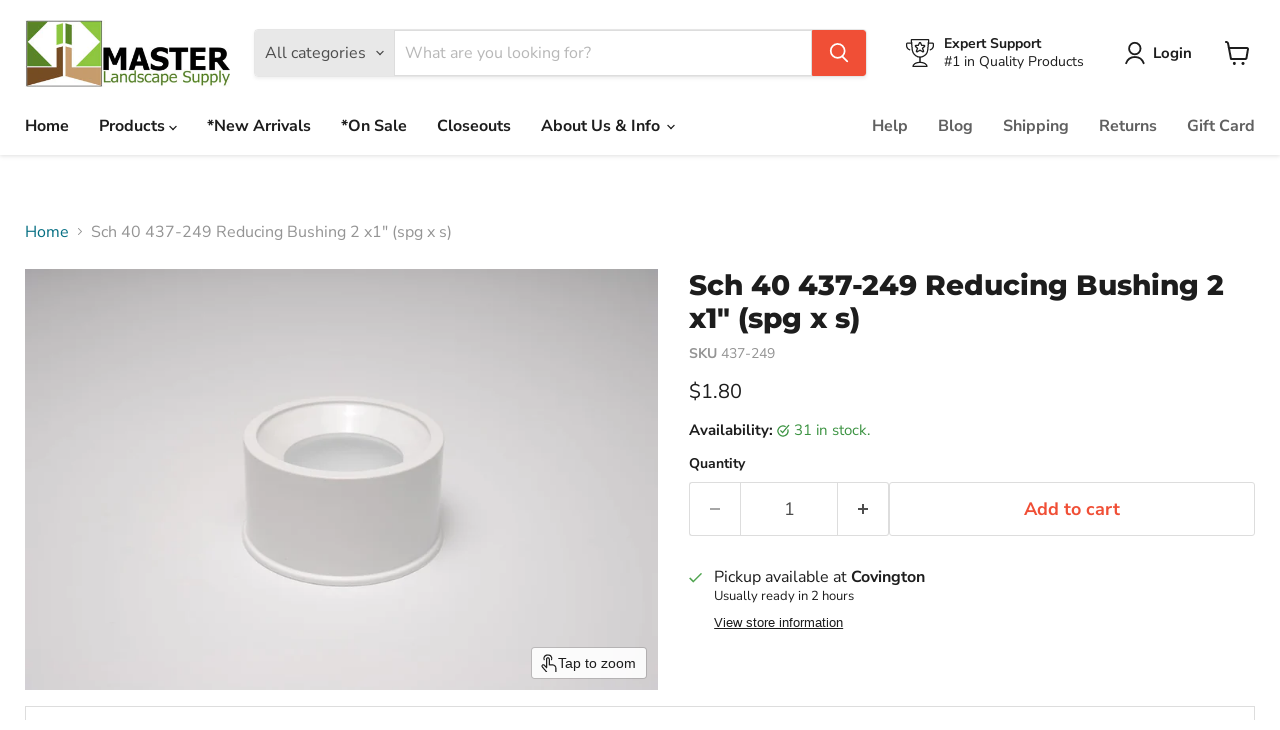

--- FILE ---
content_type: text/html; charset=utf-8
request_url: https://masterlandscapesupply.com/collections/all/products/schedule-40-pvc-red-bush-2-x1-spg-x-slip?view=recently-viewed
body_size: 1296
content:










  









<div
  class="productgrid--item  imagestyle--natural      productitem--emphasis  product-recently-viewed-card    show-actions--mobile"
  data-product-item
  data-product-quickshop-url="/products/schedule-40-pvc-red-bush-2-x1-spg-x-slip"
  
    data-recently-viewed-card
  
>
  <div class="productitem" data-product-item-content>
    
    
    
    

    

    
      

      
    

    <div class="productitem__container">
      <div class="product-recently-viewed-card-time" data-product-handle="schedule-40-pvc-red-bush-2-x1-spg-x-slip">
      <button
        class="product-recently-viewed-card-remove"
        aria-label="close"
        data-remove-recently-viewed
      >
        


                                                                        <svg class="icon-remove "    aria-hidden="true"    focusable="false"    role="presentation"    xmlns="http://www.w3.org/2000/svg" width="10" height="10" viewBox="0 0 10 10" xmlns="http://www.w3.org/2000/svg">      <path fill="currentColor" d="M6.08785659,5 L9.77469752,1.31315906 L8.68684094,0.225302476 L5,3.91214341 L1.31315906,0.225302476 L0.225302476,1.31315906 L3.91214341,5 L0.225302476,8.68684094 L1.31315906,9.77469752 L5,6.08785659 L8.68684094,9.77469752 L9.77469752,8.68684094 L6.08785659,5 Z"></path>    </svg>                                              

      </button>
    </div>

      <div class="productitem__image-container">
        <a
          class="productitem--image-link"
          href="/products/schedule-40-pvc-red-bush-2-x1-spg-x-slip"
          tabindex="-1"
          data-product-page-link
        >
          <figure
            class="productitem--image"
            data-product-item-image
            
              style="--product-grid-item-image-aspect-ratio: 1.5037593984962405;"
            
          >
            
              
              

  
    <noscript data-rimg-noscript>
      <img
        
          src="//masterlandscapesupply.com/cdn/shop/products/437-338_9dee6450-2420-4935-a925-7af3315fd26f_512x341.jpg?v=1637681884"
        

        alt=""
        data-rimg="noscript"
        srcset="//masterlandscapesupply.com/cdn/shop/products/437-338_9dee6450-2420-4935-a925-7af3315fd26f_512x341.jpg?v=1637681884 1x, //masterlandscapesupply.com/cdn/shop/products/437-338_9dee6450-2420-4935-a925-7af3315fd26f_998x665.jpg?v=1637681884 1.95x"
        class="productitem--image-primary"
        
        
      >
    </noscript>
  

  <img
    
      src="//masterlandscapesupply.com/cdn/shop/products/437-338_9dee6450-2420-4935-a925-7af3315fd26f_512x341.jpg?v=1637681884"
    
    alt=""

    
      data-rimg="lazy"
      data-rimg-scale="1"
      data-rimg-template="//masterlandscapesupply.com/cdn/shop/products/437-338_9dee6450-2420-4935-a925-7af3315fd26f_{size}.jpg?v=1637681884"
      data-rimg-max="1000x665"
      data-rimg-crop="false"
      
      srcset="data:image/svg+xml;utf8,<svg%20xmlns='http://www.w3.org/2000/svg'%20width='512'%20height='341'></svg>"
    

    class="productitem--image-primary"
    
    
  >



  <div data-rimg-canvas></div>


            

            



























  
  
  

  <span class="productitem__badge productitem__badge--sale"
    data-badge-sales
    style="display: none;"
  >
    <span data-badge-sales-range>
      
        
          Save <span data-price-percent-saved>0</span>%
        
      
    </span>
    <span data-badge-sales-single style="display: none;">
      
        Save <span data-price-percent-saved></span>%
      
    </span>
  </span>

            <span class="visually-hidden">Sch 40 437-249 Reducing Bushing 2 x1" (spg x s)</span>
          </figure>
        </a>
      </div><div class="productitem--info">
        
          
        

        
          






























<div class="price productitem__price ">
  
    <div
      class="price__compare-at visible"
      data-price-compare-container
    >

      
        <span class="money price__original" data-price-original></span>
      
    </div>


    
      
      <div class="price__compare-at--hidden" data-compare-price-range-hidden>
        
          <span class="visually-hidden">Original price</span>
          <span class="money price__compare-at--min" data-price-compare-min>
            $1.80
          </span>
          -
          <span class="visually-hidden">Original price</span>
          <span class="money price__compare-at--max" data-price-compare-max>
            $1.80
          </span>
        
      </div>
      <div class="price__compare-at--hidden" data-compare-price-hidden>
        <span class="visually-hidden">Original price</span>
        <span class="money price__compare-at--single" data-price-compare>
          
        </span>
      </div>
    
  

  <div class="price__current price__current--emphasize " data-price-container>

    

    
      
      
      <span class="money" data-price>
        $1.80
      </span>
    
    
  </div>

  
    
    <div class="price__current--hidden" data-current-price-range-hidden>
      
        <span class="money price__current--min" data-price-min>$1.80</span>
        -
        <span class="money price__current--max" data-price-max>$1.80</span>
      
    </div>
    <div class="price__current--hidden" data-current-price-hidden>
      <span class="visually-hidden">Current price</span>
      <span class="money" data-price>
        $1.80
      </span>
    </div>
  

  
    
    
    
    

    <div
      class="
        productitem__unit-price
        hidden
      "
      data-unit-price
    >
      <span class="productitem__total-quantity" data-total-quantity></span> | <span class="productitem__unit-price--amount money" data-unit-price-amount></span> / <span class="productitem__unit-price--measure" data-unit-price-measure></span>
    </div>
  

  
</div>


        

        <h2 class="productitem--title">
          <a href="/products/schedule-40-pvc-red-bush-2-x1-spg-x-slip" data-product-page-link>
            Sch 40 437-249 Reducing Bushing 2 x1" (spg x s)
          </a>
        </h2>

        
          
        

        

        
          

          

            
          
        

        
          <div class="productitem--description">
            <p>Schedule 40 PVC Reducing Bushing 2 x1 " Spg x SlipOrder 5 per bagOrder 50 per box</p>

            
          </div>
        
      </div>

      
    </div>
  </div>

  
    <script type="application/json" data-quick-buy-settings>
      {
        "cart_redirection": false,
        "money_format": "${{amount}}"
      }
    </script>
  
</div>


--- FILE ---
content_type: text/javascript; charset=utf-8
request_url: https://masterlandscapesupply.com/products/schedule-40-pvc-red-bush-2-x1-spg-x-slip.js
body_size: 682
content:
{"id":6625144406225,"title":"Sch 40 437-249 Reducing Bushing 2 x1\" (spg x s)","handle":"schedule-40-pvc-red-bush-2-x1-spg-x-slip","description":"\u003cp\u003eSchedule 40 PVC Reducing Bushing 2 x1 \" Spg x Slip\u003c\/p\u003e\u003cp\u003eOrder 5 per bag\u003cbr\u003eOrder 50 per box\u003c\/p\u003e","published_at":"2021-11-23T10:45:27-05:00","created_at":"2021-05-20T13:37:57-04:00","vendor":"American Granby","type":"Irrigation","tags":["Category_Schedule 40 Fittings","Schedule 40 Fittings","Type_Reducer Bushing"],"price":180,"price_min":180,"price_max":180,"available":true,"price_varies":false,"compare_at_price":null,"compare_at_price_min":0,"compare_at_price_max":0,"compare_at_price_varies":false,"variants":[{"id":39656508260561,"title":"Default Title","option1":"Default Title","option2":null,"option3":null,"sku":"437-249","requires_shipping":true,"taxable":true,"featured_image":null,"available":true,"name":"Sch 40 437-249 Reducing Bushing 2 x1\" (spg x s)","public_title":null,"options":["Default Title"],"price":180,"weight":87,"compare_at_price":null,"inventory_management":"shopify","barcode":"025528133368","requires_selling_plan":false,"selling_plan_allocations":[]}],"images":["\/\/cdn.shopify.com\/s\/files\/1\/0550\/0351\/3041\/products\/437-338_9dee6450-2420-4935-a925-7af3315fd26f.jpg?v=1637681884"],"featured_image":"\/\/cdn.shopify.com\/s\/files\/1\/0550\/0351\/3041\/products\/437-338_9dee6450-2420-4935-a925-7af3315fd26f.jpg?v=1637681884","options":[{"name":"Title","position":1,"values":["Default Title"]}],"url":"\/products\/schedule-40-pvc-red-bush-2-x1-spg-x-slip","media":[{"alt":null,"id":21723778449617,"position":1,"preview_image":{"aspect_ratio":1.504,"height":665,"width":1000,"src":"https:\/\/cdn.shopify.com\/s\/files\/1\/0550\/0351\/3041\/products\/437-338_9dee6450-2420-4935-a925-7af3315fd26f.jpg?v=1637681884"},"aspect_ratio":1.504,"height":665,"media_type":"image","src":"https:\/\/cdn.shopify.com\/s\/files\/1\/0550\/0351\/3041\/products\/437-338_9dee6450-2420-4935-a925-7af3315fd26f.jpg?v=1637681884","width":1000}],"requires_selling_plan":false,"selling_plan_groups":[]}